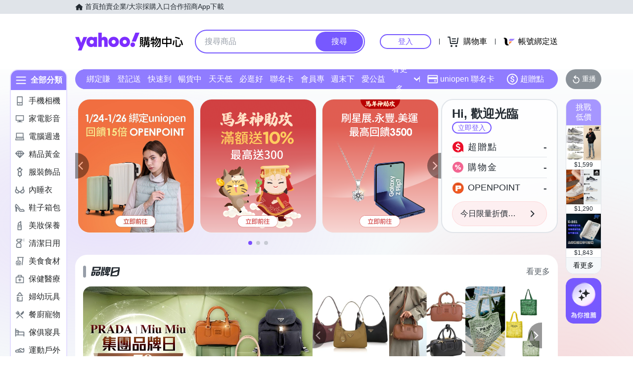

--- FILE ---
content_type: application/javascript; charset=utf-8
request_url: https://bw.scupio.com/ssp/initid.aspx?mode=L&cb=0.9849820537211078&mid=0
body_size: 247
content:
cb({'id':'CJL2026012411071617119'});